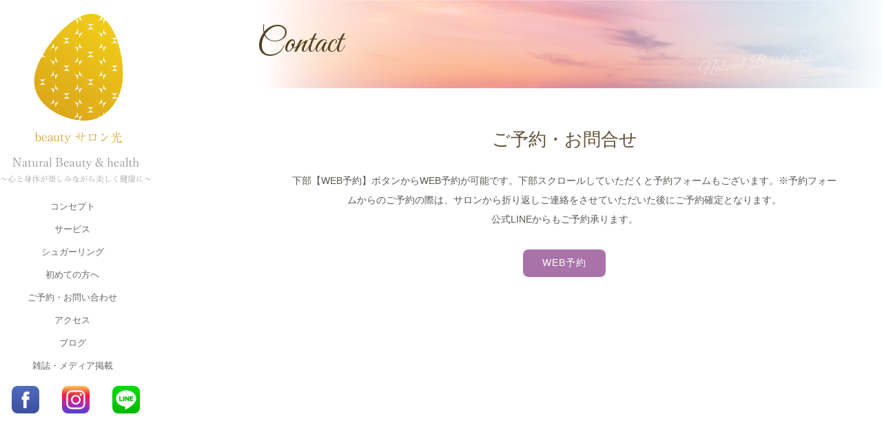

--- FILE ---
content_type: text/html; charset=UTF-8
request_url: https://beautyhikari.com/contact/
body_size: 29679
content:
<!DOCTYPE html>
<!DOCTYPE html>
<html lang="ja">
<head>
<meta charset="UTF-8">
<meta name="viewport" content="width=device-width, initial-scale=1, maximum-scale=1, user-scalable=no" />
<meta name="description" content="神戸三宮にある完全プライベートサロン、完全予約制となります。Natural　Beauty&health ～心と身体が楽しみながら美しく健康に～使用するオイルやスキンケアなどはすべてオーガニック。JANESCE、ATHANOR、Solunaなど。ただオーガニックというだけではなく、品質にこだわり納得のいくものを厳選いたしております。Body Facial コースメニューと様々な角度からあなたを癒します。" />
<!--[if lt IE 9]>
<script src="https://beautyhikari.com/cms_wp/wp-content/themes/cc_v2017/js/html5.js" type="text/javascript"></script>
<link rel='stylesheet'  href='https://beautyhikari.com/cms_wp/wp-content/themes/cc_v2017/css/ie.css' type='text/css' media='all' />
<![endif]-->
<link href="https://fonts.googleapis.com/css?family=Great+Vibes" rel="stylesheet">
<link rel="stylesheet" href="/css/drawerMenu.css">
<link rel="icon" href="/favicon.ico" type="image/vnd.microsoft.icon">
<link rel="shortcut icon" href="/favicon.ico" type="image/vnd.microsoft.icon">
<link rel="apple-touch-icon" sizes="180x180" href="/apple-touch-icon.png">
<script src="https://beautyhikari.com/cms_wp/wp-content/themes/cc_v2017/js/jquery-1.9.1.min.js" type="text/javascript"></script>
<script src="https://beautyhikari.com/cms_wp/wp-content/themes/cc_v2017/js/jquery.easingscroll.js" type="text/javascript"></script>
<script src="https://beautyhikari.com/cms_wp/wp-content/themes/cc_v2017/js/scroll.js" type="text/javascript"></script>

<title>Contact &#8211; beauty サロン 光</title>
<link rel='dns-prefetch' href='//s.w.org' />
		<script type="text/javascript">
			window._wpemojiSettings = {"baseUrl":"https:\/\/s.w.org\/images\/core\/emoji\/2.3\/72x72\/","ext":".png","svgUrl":"https:\/\/s.w.org\/images\/core\/emoji\/2.3\/svg\/","svgExt":".svg","source":{"concatemoji":"https:\/\/beautyhikari.com\/cms_wp\/wp-includes\/js\/wp-emoji-release.min.js?ver=4.8.25"}};
			!function(t,a,e){var r,i,n,o=a.createElement("canvas"),l=o.getContext&&o.getContext("2d");function c(t){var e=a.createElement("script");e.src=t,e.defer=e.type="text/javascript",a.getElementsByTagName("head")[0].appendChild(e)}for(n=Array("flag","emoji4"),e.supports={everything:!0,everythingExceptFlag:!0},i=0;i<n.length;i++)e.supports[n[i]]=function(t){var e,a=String.fromCharCode;if(!l||!l.fillText)return!1;switch(l.clearRect(0,0,o.width,o.height),l.textBaseline="top",l.font="600 32px Arial",t){case"flag":return(l.fillText(a(55356,56826,55356,56819),0,0),e=o.toDataURL(),l.clearRect(0,0,o.width,o.height),l.fillText(a(55356,56826,8203,55356,56819),0,0),e===o.toDataURL())?!1:(l.clearRect(0,0,o.width,o.height),l.fillText(a(55356,57332,56128,56423,56128,56418,56128,56421,56128,56430,56128,56423,56128,56447),0,0),e=o.toDataURL(),l.clearRect(0,0,o.width,o.height),l.fillText(a(55356,57332,8203,56128,56423,8203,56128,56418,8203,56128,56421,8203,56128,56430,8203,56128,56423,8203,56128,56447),0,0),e!==o.toDataURL());case"emoji4":return l.fillText(a(55358,56794,8205,9794,65039),0,0),e=o.toDataURL(),l.clearRect(0,0,o.width,o.height),l.fillText(a(55358,56794,8203,9794,65039),0,0),e!==o.toDataURL()}return!1}(n[i]),e.supports.everything=e.supports.everything&&e.supports[n[i]],"flag"!==n[i]&&(e.supports.everythingExceptFlag=e.supports.everythingExceptFlag&&e.supports[n[i]]);e.supports.everythingExceptFlag=e.supports.everythingExceptFlag&&!e.supports.flag,e.DOMReady=!1,e.readyCallback=function(){e.DOMReady=!0},e.supports.everything||(r=function(){e.readyCallback()},a.addEventListener?(a.addEventListener("DOMContentLoaded",r,!1),t.addEventListener("load",r,!1)):(t.attachEvent("onload",r),a.attachEvent("onreadystatechange",function(){"complete"===a.readyState&&e.readyCallback()})),(r=e.source||{}).concatemoji?c(r.concatemoji):r.wpemoji&&r.twemoji&&(c(r.twemoji),c(r.wpemoji)))}(window,document,window._wpemojiSettings);
		</script>
		<style type="text/css">
img.wp-smiley,
img.emoji {
	display: inline !important;
	border: none !important;
	box-shadow: none !important;
	height: 1em !important;
	width: 1em !important;
	margin: 0 .07em !important;
	vertical-align: -0.1em !important;
	background: none !important;
	padding: 0 !important;
}
</style>
<link rel='stylesheet' id='mw-wp-form-css'  href='https://beautyhikari.com/cms_wp/wp-content/plugins/mw-wp-form/css/style.css?ver=4.8.25' type='text/css' media='all' />
<link rel='stylesheet' id='twentytwelve-style-css'  href='https://beautyhikari.com/cms_wp/wp-content/themes/cc_v2017/style.css?ver=4.8.25' type='text/css' media='all' />
<link rel='stylesheet' id='fancybox-css'  href='https://beautyhikari.com/cms_wp/wp-content/plugins/easy-fancybox/css/jquery.fancybox.min.css?ver=1.3.24' type='text/css' media='screen' />
<script type='text/javascript' src='https://beautyhikari.com/cms_wp/wp-includes/js/jquery/jquery.js?ver=1.12.4'></script>
<script type='text/javascript' src='https://beautyhikari.com/cms_wp/wp-includes/js/jquery/jquery-migrate.min.js?ver=1.4.1'></script>
<link rel='https://api.w.org/' href='https://beautyhikari.com/wp-json/' />
<link rel="EditURI" type="application/rsd+xml" title="RSD" href="https://beautyhikari.com/cms_wp/xmlrpc.php?rsd" />
<link rel="wlwmanifest" type="application/wlwmanifest+xml" href="https://beautyhikari.com/cms_wp/wp-includes/wlwmanifest.xml" /> 
<meta name="generator" content="WordPress 4.8.25" />
<link rel="canonical" href="https://beautyhikari.com/contact/" />
<link rel='shortlink' href='https://beautyhikari.com/?p=33' />
<link rel="alternate" type="application/json+oembed" href="https://beautyhikari.com/wp-json/oembed/1.0/embed?url=https%3A%2F%2Fbeautyhikari.com%2Fcontact%2F" />
<link rel="alternate" type="text/xml+oembed" href="https://beautyhikari.com/wp-json/oembed/1.0/embed?url=https%3A%2F%2Fbeautyhikari.com%2Fcontact%2F&#038;format=xml" />

<script type="text/javascript">
jQuery(function($){
	$('#navToggle').click(function(){//headerに .openNav を付加・削除
		$('header').toggleClass('openNav');
	});
});
</script>
<script type="text/javascript">
jQuery(function($){
    var topBtn = $('#page-top');    
    topBtn.hide();
    //スクロールが100に達したらボタン表示
    $(window).scroll(function () {
        if ($(this).scrollTop() > 100) {
            topBtn.fadeIn();
        } else {
            topBtn.fadeOut();
        }
    });
    //スクロールしてトップ
    topBtn.click(function () {
        $('body,html').animate({
            scrollTop: 0
        }, 500);
        return false;
    });
});
</script>

<!-- Google Analytics tracking -->
<script>
  (function(i,s,o,g,r,a,m){i['GoogleAnalyticsObject']=r;i[r]=i[r]||function(){
  (i[r].q=i[r].q||[]).push(arguments)},i[r].l=1*new Date();a=s.createElement(o),
  m=s.getElementsByTagName(o)[0];a.async=1;a.src=g;m.parentNode.insertBefore(a,m)
  })(window,document,'script','https://www.google-analytics.com/analytics.js','ga');

  ga('create', 'UA-105699137-1', 'auto');
  ga('send', 'pageview');

</script>
<!-- //Google Analytics tracking -->

</head>

<body class="page-template-default page page-id-33" id="others">

  <header>
    <h1><a href="https://beautyhikari.com/"><img src="/images/common/logo_pc.png" alt="beauty サロン 光" class="sp_none"><img src="/images/sp/logo_sp.png" alt="beauty サロン 光" class="pc_none"></a></h1>
    <div class="pc_none reserve_btn"> <a href="https://beautyhikari.com/contact"><img src="/images/sp/sp_btn_contact.png" alt="ご予約・お問合せ"/></a> </div>
    <div id="navToggle">
    	<div> <span></span> <span></span> <span></span> </div>
  	</div><!--#navToggle END-->
    <nav>
    	<ul>
      	<li><a href="https://beautyhikari.com/concept">コンセプト</a></li>
      	<li><a href="https://beautyhikari.com/service">サービス</a></li>
				<li><a href="https://beautyhikari.com/sugaring">シュガーリング</a></li>
      	<li><a href="https://beautyhikari.com/first">初めての方へ</a></li>
      	<li><a href="https://beautyhikari.com/contact">ご予約・お問い合わせ</a></li>
      	<li><a href="https://beautyhikari.com/access">アクセス</a></li>
      	<li><a href="https://beautyhikari.com/article/blog">ブログ</a></li>
      	<li><a href="https://beautyhikari.com/media">雑誌・メディア掲載</a></li>
　　　　 <li><ul class="social-icons">
  　　<li><a href="https://www.facebook.com/beutyhikari"><img src="//beautyhikari.com/cms_wp/wp-content/uploads/2019/07/icon-fb.png"></a></li>
  　　<li><a href="https://www.instagram.com/beauty.hikari/"><img src="//beautyhikari.com/cms_wp/wp-content/uploads/2019/07/icon-insta.png"></a></li>
  　　<li><a href="https://line.me/R/ti/p/%40rfl9050k"><img src="//beautyhikari.com/cms_wp/wp-content/uploads/2019/07/icon-line.png"></a></li>
　　</ul></li>
    	</ul>
  	</nav>
    <ul class="social-icons">
  　　<li><a href="https://www.facebook.com/beutyhikari"><img src="//beautyhikari.com/cms_wp/wp-content/uploads/2019/07/icon-fb.png"></a></li>
  　　<li><a href="https://www.instagram.com/beauty.hikari/"><img src="//beautyhikari.com/cms_wp/wp-content/uploads/2019/07/icon-insta.png"></a></li>
  　　<li><a href="https://line.me/R/ti/p/%40rfl9050k"><img src="//beautyhikari.com/cms_wp/wp-content/uploads/2019/07/icon-line.png"></a></li>
　　</ul>
  </header>
  
  <div id="wrap">


	<div id="titleimage">
		<h2>  Contact</h2>
    </div>

    <br class="clr">

  

  <section id="mainsection">
   
  	<div class="contents cf">


    <div id="main">

			      <div class="chapter">
        <h3>ご予約・お問合せ</h3>
        <p>下部【WEB予約】ボタンからWEB予約が可能です。<br class="sp">下部スクロールしていただくと予約フォームもございます。※予約フォームからのご予約の際は、サロンから折り返しご連絡をさせていただいた後にご予約確定となります。
<br>公式LINEからもご予約承ります。</p>
<!-- Start Square Appointments Embed code -->
<a target="_top" style="
background-color: #a973a9;
border: none;
color: white;
height: 40px;
text-transform: uppercase;
font-family: 'Square Market', sans-serif;
letter-spacing: 1px;
line-height: 38px;
padding: 0 28px;
border-radius: 8px;
font-weight: 500;
font-size: 14px;
cursor: pointer;
display: inline-block;
" href="https://app.squareup.com/appointments/book/dteub6nwmlyl99/KFKEJTMWYCBZN/start" rel="nofollow">WEB予約</a>
<!-- End Square Appointments Embed code -->
        <div class="flow access">
          <div>
　　　　　　 <iframe src="https://www.google.com/maps/embed?pb=!1m18!1m12!1m3!1d205.01953289720475!2d135.19289971541318!3d34.69729647798327!2m3!1f0!2f0!3f0!3m2!1i1024!2i768!4f13.1!3m3!1m2!1s0x60008ef3e05c7421%3A0x1a919d90971b91e!2zYmVhdXR5IOOCteODreODsyDlhYk!5e0!3m2!1sja!2sjp!4v1522989162097" width="100%" height="300" frameborder="0" style="border:0" allowfullscreen></iframe>
					<ul>
						<li>JR三ノ宮駅より徒歩６分</li>
						<li>近隣にコインパーキング有</li>
					</ul>
            <dl class="mar_b30">
              <dt>営業時間</dt>
              <dd>１０：００～２１：００</dd>
              <dt>定休日</dt>
              <dd>不定休</dd>
              <dt>TEL</dt>
              <dd>０７８−３９２−１５０５</dd>
            </dl>
          </div>
        </div>
      </div>
<div id="mw_wp_form_mw-wp-form-214" class="mw_wp_form mw_wp_form_input  ">
					<form method="post" action="" enctype="multipart/form-data"><div id="reserve" class="chapter contact">
<div class="inner">
<h4>ご希望のコースをお選びください</h4>
<h5>Body(ボディー)</h5>
	<span class="mwform-radio-field vertical-item">
		<label >
			<input type="radio" name="コース" value="美姿勢・美脚矯正" />
			<span class="mwform-radio-field-text">美姿勢・美脚矯正</span>
		</label>
	</span>
	<span class="mwform-radio-field vertical-item">
		<label >
			<input type="radio" name="コース" value="オーダーメイド" />
			<span class="mwform-radio-field-text">オーダーメイド</span>
		</label>
	</span>
	<span class="mwform-radio-field vertical-item">
		<label >
			<input type="radio" name="コース" value="痩身キャビプレミアム" />
			<span class="mwform-radio-field-text">痩身キャビプレミアム</span>
		</label>
	</span>
	<span class="mwform-radio-field vertical-item">
		<label >
			<input type="radio" name="コース" value="リンパアロマトリートメント(６０分)" />
			<span class="mwform-radio-field-text">リンパアロマトリートメント(６０分)</span>
		</label>
	</span>
	<span class="mwform-radio-field vertical-item">
		<label >
			<input type="radio" name="コース" value="リンパアロマトリートメント(９０分)" />
			<span class="mwform-radio-field-text">リンパアロマトリートメント(９０分)</span>
		</label>
	</span>
	<span class="mwform-radio-field vertical-item">
		<label >
			<input type="radio" name="コース" value="ヘッド＆ショルダー" />
			<span class="mwform-radio-field-text">ヘッド＆ショルダー</span>
		</label>
	</span>

<input type="hidden" name="__children[コース][]" value="{&quot;\u7f8e\u59ff\u52e2\u30fb\u7f8e\u811a\u77ef\u6b63&quot;:&quot;\u7f8e\u59ff\u52e2\u30fb\u7f8e\u811a\u77ef\u6b63&quot;,&quot;\u30aa\u30fc\u30c0\u30fc\u30e1\u30a4\u30c9&quot;:&quot;\u30aa\u30fc\u30c0\u30fc\u30e1\u30a4\u30c9&quot;,&quot;\u75e9\u8eab\u30ad\u30e3\u30d3\u30d7\u30ec\u30df\u30a2\u30e0&quot;:&quot;\u75e9\u8eab\u30ad\u30e3\u30d3\u30d7\u30ec\u30df\u30a2\u30e0&quot;,&quot;\u30ea\u30f3\u30d1\u30a2\u30ed\u30de\u30c8\u30ea\u30fc\u30c8\u30e1\u30f3\u30c8(\uff16\uff10\u5206)&quot;:&quot;\u30ea\u30f3\u30d1\u30a2\u30ed\u30de\u30c8\u30ea\u30fc\u30c8\u30e1\u30f3\u30c8(\uff16\uff10\u5206)&quot;,&quot;\u30ea\u30f3\u30d1\u30a2\u30ed\u30de\u30c8\u30ea\u30fc\u30c8\u30e1\u30f3\u30c8(\uff19\uff10\u5206)&quot;:&quot;\u30ea\u30f3\u30d1\u30a2\u30ed\u30de\u30c8\u30ea\u30fc\u30c8\u30e1\u30f3\u30c8(\uff19\uff10\u5206)&quot;,&quot;\u30d8\u30c3\u30c9\uff06\u30b7\u30e7\u30eb\u30c0\u30fc&quot;:&quot;\u30d8\u30c3\u30c9\uff06\u30b7\u30e7\u30eb\u30c0\u30fc&quot;}" />

<h5>Facial(フェイシャル)</h5>
	<span class="mwform-radio-field vertical-item">
		<label >
			<input type="radio" name="コース" value="毛穴ケアフェイシャル " />
			<span class="mwform-radio-field-text">毛穴ケアフェイシャル </span>
		</label>
	</span>
	<span class="mwform-radio-field vertical-item">
		<label >
			<input type="radio" name="コース" value="ラジオ波・ハイパーパルスフェイシャル" />
			<span class="mwform-radio-field-text">ラジオ波・ハイパーパルスフェイシャル</span>
		</label>
	</span>

<input type="hidden" name="__children[コース][]" value="{&quot;\u6bdb\u7a74\u30b1\u30a2\u30d5\u30a7\u30a4\u30b7\u30e3\u30eb &quot;:&quot;\u6bdb\u7a74\u30b1\u30a2\u30d5\u30a7\u30a4\u30b7\u30e3\u30eb &quot;,&quot;\u30e9\u30b8\u30aa\u6ce2\u30fb\u30cf\u30a4\u30d1\u30fc\u30d1\u30eb\u30b9\u30d5\u30a7\u30a4\u30b7\u30e3\u30eb&quot;:&quot;\u30e9\u30b8\u30aa\u6ce2\u30fb\u30cf\u30a4\u30d1\u30fc\u30d1\u30eb\u30b9\u30d5\u30a7\u30a4\u30b7\u30e3\u30eb&quot;}" />

<h5>Sugaring(シュガーリング)</h5>
<div class="reserve-sugaring">
	<span class="mwform-checkbox-field horizontal-item">
		<label >
			<input type="checkbox" name="シュガーリング[data][]" value="ワキ" />
			<span class="mwform-checkbox-field-text">ワキ</span>
		</label>
	</span>
	<span class="mwform-checkbox-field horizontal-item">
		<label >
			<input type="checkbox" name="シュガーリング[data][]" value="うなじ" />
			<span class="mwform-checkbox-field-text">うなじ</span>
		</label>
	</span>
	<span class="mwform-checkbox-field horizontal-item">
		<label >
			<input type="checkbox" name="シュガーリング[data][]" value="肩～背中（アンダーバストまで）" />
			<span class="mwform-checkbox-field-text">肩～背中（アンダーバストまで）</span>
		</label>
	</span>
	<span class="mwform-checkbox-field horizontal-item">
		<label >
			<input type="checkbox" name="シュガーリング[data][]" value="背中～腰（アンダーバストから）" />
			<span class="mwform-checkbox-field-text">背中～腰（アンダーバストから）</span>
		</label>
	</span>
	<span class="mwform-checkbox-field horizontal-item">
		<label >
			<input type="checkbox" name="シュガーリング[data][]" value="背中全体" />
			<span class="mwform-checkbox-field-text">背中全体</span>
		</label>
	</span>
	<span class="mwform-checkbox-field horizontal-item">
		<label >
			<input type="checkbox" name="シュガーリング[data][]" value="ヒップ" />
			<span class="mwform-checkbox-field-text">ヒップ</span>
		</label>
	</span>
	<span class="mwform-checkbox-field horizontal-item">
		<label >
			<input type="checkbox" name="シュガーリング[data][]" value="ひざ上" />
			<span class="mwform-checkbox-field-text">ひざ上</span>
		</label>
	</span>
	<span class="mwform-checkbox-field horizontal-item">
		<label >
			<input type="checkbox" name="シュガーリング[data][]" value="ひざ下" />
			<span class="mwform-checkbox-field-text">ひざ下</span>
		</label>
	</span>
	<span class="mwform-checkbox-field horizontal-item">
		<label >
			<input type="checkbox" name="シュガーリング[data][]" value="脚全体" />
			<span class="mwform-checkbox-field-text">脚全体</span>
		</label>
	</span>
	<span class="mwform-checkbox-field horizontal-item">
		<label >
			<input type="checkbox" name="シュガーリング[data][]" value="ひじ上" />
			<span class="mwform-checkbox-field-text">ひじ上</span>
		</label>
	</span>
	<span class="mwform-checkbox-field horizontal-item">
		<label >
			<input type="checkbox" name="シュガーリング[data][]" value="ひじ下" />
			<span class="mwform-checkbox-field-text">ひじ下</span>
		</label>
	</span>
	<span class="mwform-checkbox-field horizontal-item">
		<label >
			<input type="checkbox" name="シュガーリング[data][]" value="腕全体" />
			<span class="mwform-checkbox-field-text">腕全体</span>
		</label>
	</span>
	<span class="mwform-checkbox-field horizontal-item">
		<label >
			<input type="checkbox" name="シュガーリング[data][]" value="フェイス全体" />
			<span class="mwform-checkbox-field-text">フェイス全体</span>
		</label>
	</span>

<input type="hidden" name="シュガーリング[separator]" value="," />

<input type="hidden" name="__children[シュガーリング][]" value="{&quot;\u30ef\u30ad&quot;:&quot;\u30ef\u30ad&quot;,&quot;\u3046\u306a\u3058&quot;:&quot;\u3046\u306a\u3058&quot;,&quot;\u80a9\uff5e\u80cc\u4e2d\uff08\u30a2\u30f3\u30c0\u30fc\u30d0\u30b9\u30c8\u307e\u3067\uff09&quot;:&quot;\u80a9\uff5e\u80cc\u4e2d\uff08\u30a2\u30f3\u30c0\u30fc\u30d0\u30b9\u30c8\u307e\u3067\uff09&quot;,&quot;\u80cc\u4e2d\uff5e\u8170\uff08\u30a2\u30f3\u30c0\u30fc\u30d0\u30b9\u30c8\u304b\u3089\uff09&quot;:&quot;\u80cc\u4e2d\uff5e\u8170\uff08\u30a2\u30f3\u30c0\u30fc\u30d0\u30b9\u30c8\u304b\u3089\uff09&quot;,&quot;\u80cc\u4e2d\u5168\u4f53&quot;:&quot;\u80cc\u4e2d\u5168\u4f53&quot;,&quot;\u30d2\u30c3\u30d7&quot;:&quot;\u30d2\u30c3\u30d7&quot;,&quot;\u3072\u3056\u4e0a&quot;:&quot;\u3072\u3056\u4e0a&quot;,&quot;\u3072\u3056\u4e0b&quot;:&quot;\u3072\u3056\u4e0b&quot;,&quot;\u811a\u5168\u4f53&quot;:&quot;\u811a\u5168\u4f53&quot;,&quot;\u3072\u3058\u4e0a&quot;:&quot;\u3072\u3058\u4e0a&quot;,&quot;\u3072\u3058\u4e0b&quot;:&quot;\u3072\u3058\u4e0b&quot;,&quot;\u8155\u5168\u4f53&quot;:&quot;\u8155\u5168\u4f53&quot;,&quot;\u30d5\u30a7\u30a4\u30b9\u5168\u4f53&quot;:&quot;\u30d5\u30a7\u30a4\u30b9\u5168\u4f53&quot;}" />
</div>
</div>
<div class="inner">
<h4>ご希望の来店日</h4>

<input type="text" name="来店日" size="30" value="" placeholder="クリックしてお選びください"/>
<script type="text/javascript">
jQuery(function($) {
	$("input[name='来店日']").datepicker({
		"yearSuffix":"\u5e74","dateFormat":"yy\u5e74mm\u6708dd\u65e5","dayNames":["\u65e5\u66dc\u65e5","\u6708\u66dc\u65e5","\u706b\u66dc\u65e5","\u6c34\u66dc\u65e5","\u6728\u66dc\u65e5","\u91d1\u66dc\u65e5","\u571f\u66dc\u65e5"],"dayNamesMin":["\u65e5","\u6708","\u706b","\u6c34","\u6728","\u91d1","\u571f"],"dayNamesShort":["\u65e5\u66dc","\u6708\u66dc","\u706b\u66dc","\u6c34\u66dc","\u6728\u66dc","\u91d1\u66dc","\u571f\u66dc"],"monthNames":["1\u6708","2\u6708","3\u6708","4\u6708","5\u6708","6\u6708","7\u6708","8\u6708","9\u6708","10\u6708","11\u6708","12\u6708"],"monthNamesShort":["1\u6708","2\u6708","3\u6708","4\u6708","5\u6708","6\u6708","7\u6708","8\u6708","9\u6708","10\u6708","11\u6708","12\u6708"],"showMonthAfterYear":"true","changeYear":"true","changeMonth":"true"	});
});
</script>


<select name="来店希望時間" >
			<option value="10:00" >
			10:00		</option>
			<option value="11:00" >
			11:00		</option>
			<option value="12:00" >
			12:00		</option>
			<option value="13:00" >
			13:00		</option>
			<option value="14:00" >
			14:00		</option>
			<option value="15:00" >
			15:00		</option>
			<option value="16:00" >
			16:00		</option>
			<option value="17:00" >
			17:00		</option>
			<option value="18:00" >
			18:00		</option>
			<option value="19:00" >
			19:00		</option>
			<option value="20:00" >
			20:00		</option>
	</select>

<input type="hidden" name="__children[来店希望時間][]" value="{&quot;10:00&quot;:&quot;10:00&quot;,&quot;11:00&quot;:&quot;11:00&quot;,&quot;12:00&quot;:&quot;12:00&quot;,&quot;13:00&quot;:&quot;13:00&quot;,&quot;14:00&quot;:&quot;14:00&quot;,&quot;15:00&quot;:&quot;15:00&quot;,&quot;16:00&quot;:&quot;16:00&quot;,&quot;17:00&quot;:&quot;17:00&quot;,&quot;18:00&quot;:&quot;18:00&quot;,&quot;19:00&quot;:&quot;19:00&quot;,&quot;20:00&quot;:&quot;20:00&quot;}" />
来店希望

</div>
<div class="inner">
<h4>お客様のお名前</h4>

<input type="text" name="お名前" class="adjust_sp" size="50" value="" placeholder="フルネームでご記名ください" />


</div>
<div class="inner">
<h4>ご希望の折り返し方法</h4>
<p class="comment">ご希望のご連絡先へ折り返しいたしますので、<span class="red">電話を希望される方は必ずよく確認の上ご入力ください。
<strong>Emailは必須項目となっております。</strong></span></p>

<h5>電話かEmailをお選びください</h5>

<select name="折り返しの連絡方法" >
			<option value="電話連絡を希望" >
			電話連絡を希望		</option>
			<option value="メール連絡を希望" >
			メール連絡を希望		</option>
	</select>

<input type="hidden" name="__children[折り返しの連絡方法][]" value="{&quot;\u96fb\u8a71\u9023\u7d61\u3092\u5e0c\u671b&quot;:&quot;\u96fb\u8a71\u9023\u7d61\u3092\u5e0c\u671b&quot;,&quot;\u30e1\u30fc\u30eb\u9023\u7d61\u3092\u5e0c\u671b&quot;:&quot;\u30e1\u30fc\u30eb\u9023\u7d61\u3092\u5e0c\u671b&quot;}" />

<h5>電話番号（携帯番号も可）</h5>

<span class="mwform-tel-field">
	<input type="text" name="電話番号[data][0]" size="6" maxlength="5" value="" data-conv-half-alphanumeric="true" />
	-	<input type="text" name="電話番号[data][1]" size="5" maxlength="4" value="" data-conv-half-alphanumeric="true" />
	-	<input type="text" name="電話番号[data][2]" size="5" maxlength="4" value="" data-conv-half-alphanumeric="true" />
</span>

<input type="hidden" name="電話番号[separator]" value="-" />

<h5>Emailアドレス</h5>

<input type="email" name="email" class="adjust_sp" size="50" value="" data-conv-half-alphanumeric="true"/>


</div>
<div class="inner">
<h4>その他</h4>
<p class="comment">ご不明点、予約をするにあたって事前にお知らせいただきたいことがあれば下記にご記入ください。</p>

<textarea name="その他" class="adjust_sp" cols="50" rows="5" ></textarea>


</div>
<div class="inner">
<div class="submit">
<input type="submit" name="submitConfirm" value="確認画面へ" />
</div>
</div>
</div><input type="hidden" name="mw-wp-form-form-id" value="214" /><input type="hidden" name="mw_wp_form_token" value="618f7df09090146d3b061ccc31b4b6bed8593de488462c7a4003f2ea48be3944" /></form>
				<!-- end .mw_wp_form --></div>

    </div><!-- main の閉じタグ -->





  </div> <!-- //contents -->
  <p id="page-top"><a href="#wrap">▲<br>TOP</a></p>
  
  <footer>
			<nav>
				<ul>
					<li><a href="https://beautyhikari.com/concept">コンセプト</a></li><li><a href="https://beautyhikari.com/service">サービス</a></li><li><a href="https://beautyhikari.com/sugaring">シュガーリング</a></li><li><a href="https://beautyhikari.com/first">初めての方へ</a></li><li><a href="https://beautyhikari.com/contact">ご予約・お問い合わせ</a></li><li><a href="https://beautyhikari.com/access">アクセス</a></li><li><a href="https://beautyhikari.com/article/blog">ブログ</a></li><li><a href="https://beautyhikari.com/media">雑誌メディア掲載</a></li>
			</nav>
			<div class="salon_data">
				beauty サロン光<br>兵庫県神戸市中央区加納町３丁目４−１１<br class="sp">ラフィーネ北野坂９０３<br><br>
				<div style="margin-bottom:15px">
					<p><span>営業時間</span><span>１０：００～２１：００</span></p>
					<p><span>定休日</span><span>不定休</span></p>
					<p><span>TEL</span><span>０７８−３９２−１５０５</span></p>
				</div>
                <ul class="social-icons">
                  <li><a href="https://www.facebook.com/beutyhikari"><img src="//beautyhikari.com/cms_wp/wp-content/uploads/2019/07/icon-fb.png"></a></li>
                  <li><a href="https://www.instagram.com/beauty.hikari/"><img src="//beautyhikari.com/cms_wp/wp-content/uploads/2019/07/icon-insta.png"></a></li>
                  <li><a href="https://line.me/R/ti/p/%40rfl9050k"><img src="//beautyhikari.com/cms_wp/wp-content/uploads/2019/07/icon-line.png"></a></li>
                </ul>
			</div>
			<small>&copy;Beauty salon hikari. All Rights Reserved.</small>
		</footer> 
   
    </section>
    
</div><!--/#wrap-->

<link rel='stylesheet' id='jquery.ui-css'  href='//ajax.googleapis.com/ajax/libs/jqueryui/1.11.4/themes/smoothness/jquery-ui.min.css?ver=1.11.4' type='text/css' media='all' />
<script type='text/javascript' src='https://beautyhikari.com/cms_wp/wp-content/plugins/mw-wp-form/js/form.js?ver=4.8.25'></script>
<script type='text/javascript' src='https://beautyhikari.com/cms_wp/wp-content/plugins/easy-fancybox/js/jquery.fancybox.min.js?ver=1.3.24'></script>
<script type='text/javascript'>
var fb_timeout, fb_opts={'overlayShow':true,'hideOnOverlayClick':true,'showCloseButton':true,'margin':20,'centerOnScroll':false,'enableEscapeButton':true,'autoScale':true };
if(typeof easy_fancybox_handler==='undefined'){
var easy_fancybox_handler=function(){
jQuery('.nofancybox,a.wp-block-file__button,a.pin-it-button,a[href*="pinterest.com/pin/create"],a[href*="facebook.com/share"],a[href*="twitter.com/share"]').addClass('nolightbox');
/* IMG */
var fb_IMG_select='a[href*=".jpg"]:not(.nolightbox,li.nolightbox>a),area[href*=".jpg"]:not(.nolightbox),a[href*=".jpeg"]:not(.nolightbox,li.nolightbox>a),area[href*=".jpeg"]:not(.nolightbox),a[href*=".png"]:not(.nolightbox,li.nolightbox>a),area[href*=".png"]:not(.nolightbox),a[href*=".webp"]:not(.nolightbox,li.nolightbox>a),area[href*=".webp"]:not(.nolightbox)';
jQuery(fb_IMG_select).addClass('fancybox image');
var fb_IMG_sections=jQuery('.gallery,.wp-block-gallery,.tiled-gallery,.wp-block-jetpack-tiled-gallery');
fb_IMG_sections.each(function(){jQuery(this).find(fb_IMG_select).attr('rel','gallery-'+fb_IMG_sections.index(this));});
jQuery('a.fancybox,area.fancybox,li.fancybox a').each(function(){jQuery(this).fancybox(jQuery.extend({},fb_opts,{'transitionIn':'elastic','easingIn':'easeOutBack','transitionOut':'elastic','easingOut':'easeInBack','opacity':false,'hideOnContentClick':false,'titleShow':true,'titlePosition':'over','titleFromAlt':true,'showNavArrows':true,'enableKeyboardNav':true,'cyclic':false}))});};
jQuery('a.fancybox-close').on('click',function(e){e.preventDefault();jQuery.fancybox.close()});
};
var easy_fancybox_auto=function(){setTimeout(function(){jQuery('#fancybox-auto').trigger('click')},1000);};
jQuery(easy_fancybox_handler);jQuery(document).on('post-load',easy_fancybox_handler);
jQuery(easy_fancybox_auto);
</script>
<script type='text/javascript' src='https://beautyhikari.com/cms_wp/wp-content/plugins/easy-fancybox/js/jquery.easing.min.js?ver=1.4.1'></script>
<script type='text/javascript' src='https://beautyhikari.com/cms_wp/wp-content/plugins/easy-fancybox/js/jquery.mousewheel.min.js?ver=3.1.13'></script>
<script type='text/javascript' src='https://beautyhikari.com/cms_wp/wp-includes/js/wp-embed.min.js?ver=4.8.25'></script>
<script type='text/javascript' src='https://beautyhikari.com/cms_wp/wp-includes/js/jquery/ui/core.min.js?ver=1.11.4'></script>
<script type='text/javascript' src='https://beautyhikari.com/cms_wp/wp-includes/js/jquery/ui/datepicker.min.js?ver=1.11.4'></script>


<script src="https://beautyhikari.com/cms_wp/wp-content/themes/cc_v2017/js/app.js" type="text/javascript"></script>
</body>
</html>


--- FILE ---
content_type: text/css
request_url: https://beautyhikari.com/css/drawerMenu.css
body_size: 2464
content:
@charset "UTF-8";
/*drawerMenu.css */

/* Toggle(Button) */
#navToggle {
	display: none;
	position: absolute;/*to body*/
	right: 10px;
	top: 10px;
	width: 26px;
	height: 26px;
	cursor: pointer;
	background-color: #d59b1b;
	padding: 12px;
	border-radius: 7.75px;
}
@media screen and (max-width: 480px) {
	#navToggle {
		width: 22px;
    height: 22px;
		padding: 6px;
    border-radius: 4px;
	}
}
@media screen and (max-width: 370px) {
	#navToggle {
		width: 14px;
    height: 14px;
	}
}

#navToggle div {
	position: relative
}
#navToggle span {
	display: block;
	position: absolute;/*to div*/
	width: 100%;
	border-bottom: solid 1px #fff;
	-webkit-transition: .35s ease-in-out;
	-moz-transition: .35s ease-in-out;
	transition: .35s ease-in-out
}
#navToggle span:nth-child(1) {
	top: 0
}
#navToggle span:nth-child(2) {
	top: 11px
}
#navToggle span:nth-child(3) {
	top: 22px
}
@media screen and (max-width: 480px) {
	#navToggle span:nth-child(2) {
		top: 10px
	}
	#navToggle span:nth-child(3) {
		top: 20px
	}
}
@media screen and (max-width: 370px) {
	#navToggle span:nth-child(2) {
		top: 7px
	}
	#navToggle span:nth-child(3) {
		top: 14px
	}
}
/*Media-queries_____________________________________*/

@media screen and (max-width: 700px) {
header nav {
	position: absolute;
	right: 0;
	top: -282px; /*通常時はビュー外*/
	background: rgba(213,155,27,0.9);
	width: 50%;
	padding: 0 10px;
	-webkit-transition: .5s ease-in-out;
	-moz-transition: .5s ease-in-out;
	-o-transition: .5s ease-in-out;
	transition: .5s ease-in-out;
	text-align: left
}
header ul {
	margin: 0
}
header ul li {
	display: block;
	margin: 0px;
	border-bottom: solid 1px #fff;
	line-height: 3;
	color: #fff;
}
header ul li a {
	display: block
}
header ul li::after {
	content: ''
}
header ul li:last-child {
	border-bottom: none
}
/* Toggle(Button) */
#navToggle {
	display: block
}
/* Click Toggle(Button) */
.openNav #navToggle span:nth-child(1) {
	top: 10px;
	-webkit-transform: rotate(-45deg);
	-moz-transform: rotate(-45deg);
	transform: rotate(-45deg)
}
.openNav #navToggle span:nth-child(2), .openNav #navToggle span:nth-child(3) {
	top: 10px;
	-webkit-transform: rotate(45deg);
	-moz-transform: rotate(45deg);
	transform: rotate(45deg)
}
/*header menu*/
.openNav nav {
	-moz-transform: translateY(351px);
	-webkit-transform: translateY(351px);
	transform: translateY(351px)
}
}

@media screen and (max-width: 480px) {
	header nav {
    top: -298px; /*通常時はビュー外*/
	}
}

--- FILE ---
content_type: text/css
request_url: https://beautyhikari.com/cms_wp/wp-content/themes/cc_v2017/style.css?ver=4.8.25
body_size: 44889
content:
/*
Theme Name: beauty salon hikari
Author: 
Up Date: 2017 07
Version: 1.00
*/

/*----------------------------------------------------
 resets
---------------------------------------------------- */
html, body, div, span, object, iframe,
h1, h2, h3, h4, h5, h6, p, blockquote, pre,
abbr, address, cite, code,
del, dfn, em, img, ins, kbd, q, samp,
small, strong, sub, sup, var,
b, i,
dl, dt, dd, ol, ul, li,
fieldset, form, label, legend,
table, caption, tbody, tfoot, thead, tr, th, td,
article, aside, canvas, details, figcaption, figure, 
footer, header, hgroup, menu, nav, section, summary,
time, mark, audio, video {
    margin:0;
    padding:0;
    border:0;
    outline:0;
    font-size:100%;
    vertical-align:baseline;
    background:transparent;
	list-style: none;
}
article,aside,details,figcaption,figure,
footer,header,hgroup,menu,nav,section { 
    display:block;
}
blockquote, q {
    quotes:none;
}
blockquote:before, blockquote:after,
q:before, q:after {
    content:'';
    content:none;
}
a {
    margin:0;
    padding:0;
}
/* change colours to suit your needs */
ins {
    background-color:#ff9;
    color:#000;
    text-decoration:none;
}
/* change colours to suit your needs */
mark {
    background-color:#ff9;
    color:#000; 
    font-style:italic;
    font-weight:bold;
}
del {
    text-decoration: line-through;
}
abbr[title], dfn[title] {
    border-bottom:1px dotted;
    cursor:help;
}
table {
    border-collapse:collapse;
    border-spacing:0;
}
/* change border colour to suit your needs */
hr {
    display:block;
    height:1px;
    border:0;   
    border-top:1px solid #cccccc;
    margin:1em 0;
    padding:0;
}
input, select {
    vertical-align:middle;
}

/*base.css */

/*Base setting_____________________________________*/
html {
	font-size: 62.5%;
}
body {
	color: #666;
	font-family:"Yu Gothic Medium", "游ゴシック Medium", YuGothic, "游ゴシック体", "ヒラギノ角ゴ Pro W3", "メイリオ", sans-serif;
	overflow-x: hidden;
}

/* clearfix ------------------------------------ */
.cf:after {
    content:".";
    display:block;
    height:0;
    clear:both;
    visibility:hidden;
    font-size:0;
    line-height:0;
}
.cf {
    display:inline-block;
}
/* \*/
.cf {
    display:block;
}
/* */


/* --------------------------- link --------------------------- */
a {
	color: #666;
	text-decoration: none;
}
a:hover {
	text-decoration: underline;
	transition-duration: 0.5s;
	-moz-transition-duration: 0.5s;
	-webkit-transition-duration: 0.5s;
	-o-transition-duration: 0.5s;
	-ms-transition-duration: 0.5s;
}
a:hover img {
	opacity: 0.7;
	transition-duration: 0.5s;
	-moz-transition-duration: 0.5s;
	-webkit-transition-duration: 0.5s;
	-o-transition-duration: 0.5s;
	-ms-transition-duration: 0.5s;
}
a.textlinkUl {
	text-decoration: underline;
}
a img {
	border:none;
	border:0
}
a:hover img.link { 
  -ms-filter: "progid:DXImageTransform.Microsoft.Alpha(Opacity=60)";
  filter: alpha(opacity=60);
  -moz-opacity: 0.6;
  -khtml-opacity: 0.6;
  opacity: 0.6;
}


/* --------------------------- 画像 --------------------------- */
@media screen and (max-width: 768px){
  img{
    max-width: 100%;
    height: auto;
    width /***/:auto;　
  }
}
.photo-type01 {
  border: 10px solid #FFF;
  box-shadow:2px 2px 5px 3px #b9b9d2;
  -moz-box-shadow:2px 2px 5px 3px #b9b9d2;
  -webkit-box-shadow:2px 2px 5px 3px #b9b9d2;
}


/* --------------------------- 非表示 --------------------------- */
.pc_none {
	display: none;
}
@media screen and (max-width: 700px) {
	.sp_none {
		display: none;
	}
	.pc_none {
		display: block;
	}
}

/* settings 
------------------------------------------------------------------ */
.font_g {
	font-family: 'Great Vibes', cursive;
	font-weight: 100;
}
.font_mincho {
	font-family: "Yu Mincho", YuMincho, HG明朝B, "MS Mincho", serif;
	font-weight: 500;
}
.important {
	font-weight: bold;
}
.mar_r0  {
	margin-right: 0px !important;
}
.mar_b0 {
	margin-bottom: 0px !important;
}
.mar_b5 {
	margin-bottom: 5px !important;
}
.mar_b10 {
	margin-bottom: 10px !important;
}
.mar_b15{
	margin-bottom: 15px !important;
}
.mar_b20{
	margin-bottom: 20px !important;
}
.mar_b25{
	margin-bottom: 25px !important;
}
.mar_b30{
	margin-bottom: 30px !important;
}
.mar_b35{
	margin-bottom: 35px !important;
}
.mar_b40{
	margin-bottom: 40px !important;
}
.mar_b45{
	margin-bottom: 45px !important;
}
.mar_b50{
	margin-bottom: 50px !important;
}
.mar_b55{
	margin-bottom: 55px !important;
}
.mar_b60{
	margin-bottom: 60px !important;
}
.mar_b65{
	margin-bottom: 65px !important;
}
.mar_b70{
	margin-bottom: 70px !important;
}
.mar_b75{
	margin-bottom: 75px !important;
}
.mar_b80{
	margin-bottom: 80px !important;
}
.mar_b85{
	margin-bottom: 85px !important;
}
.mar_b90{
	margin-bottom: 90px !important;
}
.mar_b95{
	margin-bottom: 95px !important;
}
.mar_b100{
	margin-bottom: 100px !important;
}
.mar_b120 {
	margin-bottom: 120px !important;
}
.mar_t15{
	margin-top: 15px !important;
}
.mar_l20 {
	margin-left: 20px !important;
}
.textL {
	text-align: left;
}
.bold {
	font: bold;
}
.red {
	color: #C1272D;
}
.clr {
	clear: both;
}
.height_auto {
	min-height: auto !important;
}
@media print, screen and (min-width: 768px) {
	br.sp { display: none; }
	br.pc { display: inline; }
}
@media screen and (max-width: 767px) {
	br.sp { display: inline; }
	br.pc { display: none; }
}
@media screen and (max-width: 640px) {
	#wrap > br.clr {
		display: none;
	}
}
@media screen and (max-width: 480px) {
	.clear {
	clear: both;
	}
}

/*header footer*/
header {
	z-index: 2;
	position: fixed;
	background: rgba(255,255,255,0.9)
}
footer {
	width: 100%;
	bottom: 0;
	text-align: center;
	padding: 40px 0 35px;
	background: url(/images/common/footer_line.png) no-repeat center bottom / contain ;
	border-top: 1px solid #bbbbbb;
}

/*header menu_____________________________________*/
header {
	font-size: 0;
	line-height: 0;
	max-width: 300px;
	text-align: center;
	padding-top: 20px;
}
nav {
	text-align: center;
	vertical-align: bottom;
}
header h1 a img {
	width: 220px;
	height: auto;
	margin-bottom: 25px;
}
header ul {
	font-size: 13px;
	line-height: 1;
	margin: 0 10px 10px 0
}
header ul li {
	margin-bottom: 20px;
}
header ul li:nth-child(8) {
	margin-bottom: 0px;
}
header ul li:last-child {
	display: none;
}
header ul li a {
	color: inherit
}
@media screen and (max-width: 800px) {
	header {
		width: 200px;
	}
}
@media screen and (max-width: 700px) {
	header {
		margin-top: 0px;
	}
	header h1 a img {
		width: 250px;
		height:auto;
		margin-bottom: 0px;
	}
	header ul li {
		margin-bottom: 0px;
	}
    header ul li a:hover {
		text-decoration: none;
	}
	header ul li:last-child {
	display: block;
  }
}
@media screen and (max-width: 480px) {
	header h1 a img {
		width: 178px;
	}
}
@media screen and (max-width: 400px) {
	header h1 a img {
		width: 150px;
	}
}
@media screen and (max-width: 370px) {
	header h1 a img {
		width: 130px;
	}
}

/*footer_____________________________________*/
footer nav {
	margin-bottom: 40px;
}
footer nav > ul {
	overflow: hidden;
}
footer nav > ul li {
	float: left;
	margin-right: 5%;
}
footer ul li:last-child {
	margin-right: 0px;
}
footer .salon_data {
	clear: left;
	text-align: left;
	line-height: 1.8em;
}
footer .salon_data > div p {
	display: table;
}

footer .salon_data > div p > span {
	display: table-cell;
}
footer .salon_data > div p > span:nth-child(1) {
	width: 60px;
	padding-right: 10px;
}
footer small {
  font-size: 1rem;
  clear: left;
}
footer .social-icons {
  display: none;
}
@media screen and (max-width: 1100px) {
	footer nav > ul li {
		margin-right: 0px;
		width: 160px;
		line-height: 40px;
		text-align: left;
	}
}
@media screen and (max-width: 1099px) {
	footer nav > ul {
		width:320px;
		margin: auto;
	}
	footer nav > ul li {
		text-align: center;
	}
	footer .salon_data {
    text-align: center;
	}
	footer .salon_data > div p {
    display: block;
	}
	footer .salon_data > div p > span {
    display: inline-block;
	}
}
@media screen and (max-width: 700px) {
	footer {
		padding: 0px 0 35px;
		border-top: none;
		background-color: #eae8e4;
	}
	footer nav {
    margin-bottom: 20px;
	}
	footer nav > ul {
		background-color: #eae8e4;
		width: 100%;
	}
	footer nav > ul li {
		margin-right: 0px;
		width: 49.7%;
		background-color: #eae8e4;
		border-bottom: 1px solid #fff;
		line-height: 60px;
		text-align: center;
	}
	footer nav > ul li:nth-child(odd) {
		border-right: 1px solid #fff;
	}
  footer .social-icons {
    display: block;
    margin-bottom: 15px;
  }
  footer .social-icons:after {
    content: "";
    clear: both;
    height: 0;
    display: block;
    visibility: hidden;
  }
}
@media screen and (max-width: 414px) {
	footer nav > ul li {
		line-height: 40px;
	}
}
/*page top_____________________________________*/
#page-top {
  position: fixed;
  bottom: 40px;
  right: 10px;
	font-size: 18px;
	width: 60px;
}
#page-top a {
  background: rgba(81,65,29,0.8);
  text-decoration: none;
  color: #fff;
  text-align: center;
  display: block;
  border-radius: 5px;
	font-size: 1.8rem;
	font-family: "Yu Mincho", YuMincho, HG明朝B, "MS Mincho", serif;
	font-weight: 100;
	line-height: 1.6em;
}
#page-top a:hover {
  text-decoration: none;
  background: #999;
}
@media screen and (max-width: 480px) {
	#page-top {
    bottom: 378px;
		width: 40px;
	}
	#page-top a {
		font-size: 1.4rem;
	}
}
@media screen and (max-width: 480px) {
	#page-top {
    bottom: 30px;
	}
}

/*layout_____________________________________*/
/*wrap*/
#wrap {
	height: 100%;
	width: 100%;
}
#wrap section#mainsection {
  margin: 0 0 0 260px;
	font-size: 1.4rem;
  max-width: 1040px;
}
@media screen and (min-width: 1500px) {
	#wrap {
		max-width: 1300px;
    margin: auto;
	}　　
}
@media screen and (max-width: 1500px) {
	#wrap section#mainsection {
	  position: absolute;
		right: 0;
		width: 100%;
  }　　
}
@media screen and (max-width: 1340px) {
	#wrap section#mainsection {
		background-size: contain;
		width: 72%;
	}
}
@media screen and (max-width: 800px) {
	#wrap section#mainsection {
		margin: 0 0 0 220px;
	}
}
@media screen and (max-width: 700px) {
	#wrap {
		padding-top: 70px;
	}
	#wrap section#mainsection {
		margin: 0px;
		max-width: 100%;
		width: 100%;
	}
}
@media screen and (max-width: 480px) {
	#wrap {
		padding-top: 53px;
	}
}
@media screen and (max-width: 320px) {
	#wrap {
		padding-top: 45px;
	}
}
/*main_visual*/
#mainimage {
  width: 100%;
  margin-bottom: 25px;
  background: url(/images/top/main_visual.png) no-repeat center center;
  padding: 0;
  height: 0;
  /* 表示画像の高さ ÷ 表示画像の幅 × 100 */
  padding-top: 52.1%;
	background-size: contain;
}

@media screen and (max-width: 980px) {
	#mainimage {
		background-size: 1090px;
    padding-top: 71.38%;
    background-position: 0% 10%;
	}
}
@media screen and (max-width: 780px) {	
  #mainimage {
		background-size: 1000px;
    padding-top: 62.38%;
	}
}
@media screen and (max-width: 640px) {
	#mainimage {
		background-size: 730px;
    background-position: right;
    padding-top: 56.38%;
	}
}
@media screen and (max-width: 480px) {
	#mainimage {
    background-size: 600px;
		padding-top: 65.38%;
	}
}
@media screen and (max-width: 414px) {
	#mainimage {
    background-position: 72% 10%;
    padding-top: 76.38%;
	}
}
@media screen and (max-width: 380px) {
	#mainimage {
    
	}
}
@media screen and (max-width: 320px) {
	#mainimage {
   background-position: 60% 10%;
   padding-top: 88.38%;
	}
}

/*title_image*/
#titleimage {
  width: 1040px;
  margin-bottom: 60px;
  background: url(/images/common/page_header_bgvisual.png) no-repeat right bottom;
  padding: 0;
  height: 0;
  padding-top: 10%;
  background-size: 1066px;
  float: right;
	position: relative;
}
#titleimage h2 {
  font-family: 'Great Vibes', cursive;
	font-weight: 100;
	font-size: 5rem;
	position: absolute;
	top: 25%;
	color: #51411d;
	left: 15px;
}
#titleimage h2.pagetitle_jp {
  font-size: 3.2rem;
}
@media screen and (max-width: 1340px) {
	#titleimage {
  	max-width: 72%;
		background-size: contain;
	}
}
@media screen and (max-width: 920px) {
	#titleimage {
  	/*max-width: 62%;*/
    width: 100%;
    background-size: 796px;
    padding-top: 15%;
	}
}
@media screen and (max-width: 800px) {
	#titleimage {
  	/*max-width: 72%;*/
	}
}
@media screen and (max-width: 750px) {
	#titleimage {
  	/*max-width: 70%;*/
	}
}
@media screen and (max-width: 700px) {
	#titleimage {
  	float: none;
    width: 100%;
    background: url(/images/contents/singlepage_header_bgvisual.png) no-repeat left top;
    background-size: 100%;
    padding-top: 33%;
		max-width: 100%;
	}
  #titleimage h2.pagetitle_jp {
    font-size: 1.6rem;
  }
}
@media screen and (max-width: 480px) {
	#titleimage {
    padding-top: 30%;
		margin-bottom: 20px;
	}
}


/*contents*/
section > .contents {
	max-width: 1050px;
	color: #5b5854;
	font-size: 1.4rem;
	margin: auto;
}
.home .contents div.group {

	text-align: center;
	background: url(/images/common/separator_line.png);
	background-position: top center;
	background-repeat: no-repeat;
	padding-top: 145px;
}
.home .contents div.group.blog {
	margin-bottom: 30px;
}
.home .contents div.group.bg_no {
	background-image: none;
	padding-top: 0px;
}
.home .contents div.group p {
	margin: auto;
	line-height: 2em;
}
.home .contents div.group > h2 {
	color: #51411d;
	font-family: 'Great Vibes', cursive;
	font-size: 6.3rem;
	font-weight:100;
	margin-bottom: 20px;
}
.home .contents div.group > h2 > span {
	font-size: 1.4rem;
  display: block;
}
.home .contents div.group > .sub_title {
	color: #51411d;
	font-size: 2.6rem;
	font-family: "Yu Mincho", YuMincho, HG明朝B, "MS Mincho", serif;
	line-height: 1.8em;
	margin-bottom: 20px;
}
@media screen and (max-width: 800px) {
	.home .contents div.group > h2 {
		font-size: 3.6rem;
	}
	.home .contents div.group > h2 > span {
		font-size: 1.2rem;
	}
	.home .contents div.group > .sub_title {
		font-size: 2rem;
		margin-bottom: 25px;
	}
	.home .contents div.group {
		width: 90%;
		margin: auto;
		background-size: contain;
	}
}

@media screen and (max-width: 480px) {
	section > .contents {
		padding-bottom: 60px;
		font-size: 1.2rem;
	}
	.home .contents div.group {
		padding: 100px 0 20px;
	}
	
	
}
/*top_menulist*/
.top_menulist {
	overflow: hidden
}
.top_menulist li {
	float: left;
	width: 236px;
	text-align: center;
}
.top_menulist li span {
	display: block;
}
.top_menulist li span.bg_pink {
	background-color: #fcf1ee;
	padding: 10px 0;
}
.top_menulist li:not(:last-child) {
    margin-right: 32px;
}
.top_menulist li span h3 {
	color: #ae274e;
	font-size: 36px;
	font-weight:100;
	font-family: 'Great Vibes', cursive;
}
.top_menulist li span h3 > span {
	margin-top: 20px;
	color: #5b5854;
	font-size: 1.4rem;
	display: block;
	height: 60px;
}
.top_menulist li img.cover {
	width: 100%;
	vertical-align: bottom;
}
.top_menulist li img.more_btn {
	width: 200px;
	bottom: 0px;
}
@media screen and (max-width: 1300px) {
	.top_menulist {
		width: 700px;
		margin: auto;
	}
	.top_menulist li:not(:last-child) {
    margin-right: 0px;
  }
	.top_menulist li {
		width: 48%;
	}
	.top_menulist li:nth-child(1),
	.top_menulist li:nth-child(2) {
		margin-bottom: 20px;
	}
	.top_menulist li:nth-child(1),
	.top_menulist li:nth-child(3) {
		margin-right: 4%;
	}
}
@media screen and (max-width: 1000px) {
	.top_menulist {
		width: 640px;
	}
	/*.top_menulist li {
		width: 200px;
	}*/
	.top_menulist li img.more_btn {
		width: 120px;
	}
}
@media screen and (max-width: 940px) {
	.top_menulist {
		width: 580px;
	}
	/*.top_menulist li {
		width: 180px;
	}*/
}
@media screen and (max-width: 880px) {
	.top_menulist {
		width: 460px;
	}
	/*.top_menulist li {
		width: 140px;
	}

	.top_menulist li img.more_btn {
		width: 120px;
	}
	.top_menulist li span h3 > span {
		font-size: 1.2rem;
	}*/
}
@media screen and (max-width: 780px) {
	.top_menulist {
		width: 320px;
	}
	.top_menulist li {
		width: 100%;
		float: none;
		margin-bottom: 20px;
	}
	.top_menulist li:nth-child(2) {
		margin: 0 0px 20px;
	}
	.top_menulist li span h3 > span {
    margin: 10px 0;
		height: auto;
	}
	.top_menulist li span h3 > span {
		font-size: 1.4rem;
	}
	.top_menulist li img.more_btn {
		width: 220px;
	}
}
@media screen and (max-width: 480px) {
	.top_menulist {
		width: 300px;
	}
	.top_menulist li span h3 > span {
		font-size: 1.2rem;
	}
}

/*organic beauty*/
.group.organic img {
	width: 230px;
}
/*Blog*/
.group.blog ul {
	overflow: hidden;
	margin-bottom: 70px;
}
.group.blog li {
	width: 25%;
	float: left;
}
.group.blog li > span {
	display: block;
	margin-bottom: 6px;
}
.group.blog li > span.image {
	width: 180px;
	height: 180px;
	margin: 0 auto 20px;
}
.group.blog li > span.image img {
	width: 100%;
	height: 100%;
	border-radius: 100%;
	object-fit: cover;
}
.group.blog li > span.date {
	color: #2475d7;
}
.group.blog li > span.title {
	width: 200px;
	margin: auto;
}
.blog_link {
	overflow: hidden;
	max-width: 690px;
	margin: auto;
}
.blog_link a img {
	float: left;
	max-width: 320px;
}
.blog_link a:nth-child(1) img {
	margin-right: 50px;
}
.news_single_date P {
	font-size: 1.4rem
}
@media screen and (max-width: 1200px) {
	.group.blog li > span.image {
		width: 100px;
		height: 100px;
		margin: 0 auto 10px;
	}
}
@media screen and (max-width: 1040px) {
	.blog_link {
		width: 370px;
	}
	.blog_link img {
		max-width: 160px;
		margin: auto;
	}
	.group.blog li > span.image {
		width: 120px;
		height: 120px;
	}
}
@media screen and (max-width: 900px) {
	.group.blog li {
		float: left;
        margin: 0 5px 30px;
        width: calc(50% - 10px);
	}
}
@media screen and (max-width: 480px) {
	.blog_link {
		width: 100%;
	}
	.blog_link a:nth-child(1) img {
		margin-right: 0px;
		margin-bottom: 20px;
	}
	.blog_link a img {
		float: none;
		max-width: 280px;
	}
	.group.blog li > span.title {
		width: 100%;
	}
}

/*Media-queries_____________________________________*/
@media screen and (max-width: 1000px) {
	html {
		-webkit-text-size-adjust: 100%
	}/*disable webkit text size adjust (for iPhone)*/
	a img:hover {
		opacity: 1
	}
	/*header h1 a img {
		height: 30px
	}
	header h1 a img {
		height: 30px
	}*/
}

@media screen and (max-height: 700px) {
	html {
		-webkit-text-size-adjust: 100%
	}/*disable webkit text size adjust (for iPhone)*/
	a img:hover {
		opacity: 1
	}
	header h1 a img {
		/*height: 30px*/
	}
}

/*smaller than 700-----------------------------*/
	@media screen and (max-width: 700px) {
	html {
		-webkit-text-size-adjust: 100%
	}/*disable webkit text size adjust (for iPhone)*/
	a img:hover {
	opacity: 1
	}
	header {
		max-width: 100%;
		width: 97%;
		padding: 10px !important;
	}
	header h1, header .reserve_btn {
		display: inline-block;
	}
	header h1 {
		float: left;
	}
	header .reserve_btn {
		float: right;
		margin-right: 60px;
	}
	/*header h1 a img {
		height: 30px;
		width: 50px;
	}*/
	header .reserve_btn a img {
		width: 240px;
	}
}
@media screen and (max-width: 639px) {
	header .reserve_btn a img {
		width: 160px;
	}
}
/*smaller than 480-----------------------------*/
@media screen and (max-width: 480px) {
	header {
		width: 96%;
	}
	header .reserve_btn a img {
		width: 160px;
	}
	header .reserve_btn {
		margin-right: 45px;
	}
}
/*smaller than 378-----------------------------*/
@media screen and (max-width: 378px) {
	header {
		width: 95%;
	}
}
/*smaller than 360-----------------------------*/
@media screen and (max-width: 370px) {
	header .reserve_btn a img {
		width: 120px;
	}
	header .reserve_btn {
		margin-right: 35px;
	}
}

/*----------------------------------------------------
 下層レイアウト
---------------------------------------------------- */

/*common------------------------------*/
.chapter {
	max-width: 800px;
	width: 90%;
	height: auto;
	text-align: center;
	margin: 0 auto 120px;
	line-height: 2.2em;
}
.chapter > h3,
.chapter.service_intro .inner h3 {
	color: #614e36;
	font-size: 2.6rem;
	font-family: "Yu Mincho", YuMincho, HG明朝B, "MS Mincho", serif;
	font-weight: 400;
	margin-bottom: 30px;
}
.chapter p,
.chapter.service_intro .inner p {
	margin: 0 auto 30px;
	line-height: 2em;
}
.chapter > span {
	display: block;
}
.chapter > .image_300 {
	width: 300px;
	display: block;
	margin: auto;
}
.chapter .list h4 {
	line-height: 30px;
	border-radius: 5px;
	margin-bottom: 35px;
	color: #fff;
	font-weight: 100;
}
.chapter .list h4.media {
  line-height: 1.8em;
  border-radius: 5px;
  margin-bottom: 35px;
  color: #fff;
  font-weight: 100;
	background-color: #e3b41a;
	padding: 10px 0;
}

.chapter .list h4.course {
	background-color: #ae274e;
}
.chapter .list h4.cosme {
	background-color: #7cace7;
}
.chapter .list h4.menu {
	background-color: #51411d;
}

.chapter .photo_2col,
.chapter .blog_link {
	overflow: hidden;
	max-width: 570px;
	margin: auto;
}
.chapter .photo_2col {
	margin: 30px auto;
}
.chapter .photo_2col img {
	border-radius: 10px;
}
.chapter .photo_2col img,
.chapter .blog_link a img {
	float: left;
	max-width: 270px;
}
.chapter .photo_2col img:nth-child(1),
.chapter .blog_link a:nth-child(1) img {
	margin-right: 15px;
}
@media screen and (max-width: 700px) {
	.chapter {
		margin: 0 auto 30px;
		font-size: 1.4rem;
		line-height: 1.8em;
	}
	.chapter > h3,
	.chapter.service_intro .inner h3 {
		line-height: 1.8em;
	}
}
@media screen and (max-width: 480px) {
	.chapter .photo_2col,
	.chapter .blog_link {
		width: 100%;
	}
	.chapter .photo_2col img:nth-child(1),
	.chapter .blog_link a:nth-child(1) img {
		margin-right: 0px;
		margin-bottom: 20px;
	}
	.chapter .photo_2col img,
	.chapter .blog_link a img {
		float: none;
		max-width: 280px;
	}
}

/*service-----------------------------*/
.chapter.service_intro {
	/* Permalink - use to edit and share this gradient: http://colorzilla.com/gradient-editor/#fdeeec+0,fdeeec+51,fdeeec+100&0+0,0.34+20,0.51+51,0.35+85,0+100 */
background: url(/images/contents/service_bg.png) no-repeat, -moz-linear-gradient(top,  rgba(253,238,236,0) 0%, rgba(253,238,236,0.34) 20%, rgba(253,238,236,0.51) 51%, rgba(253,238,236,0.35) 85%, rgba(253,238,236,0) 100%); /* FF3.6-15 */
background: url(/images/contents/service_bg.png) no-repeat, -webkit-linear-gradient(top,  rgba(253,238,236,0) 0%,rgba(253,238,236,0.34) 20%,rgba(253,238,236,0.51) 51%,rgba(253,238,236,0.35) 85%,rgba(253,238,236,0) 100%); /* Chrome10-25,Safari5.1-6 */
background: url(/images/contents/service_bg.png) no-repeat, linear-gradient(to bottom,  rgba(253,238,236,0) 0%,rgba(253,238,236,0.34) 20%,rgba(253,238,236,0.51) 51%,rgba(253,238,236,0.35) 85%,rgba(253,238,236,0) 100%); /* W3C, IE10+, FF16+, Chrome26+, Opera12+, Safari7+ */
filter: progid:DXImageTransform.Microsoft.gradient( startColorstr='#00fdeeec', endColorstr='#00fdeeec',GradientType=0 ); /* IE6-9 */


	background-position: top 10px;
	background-size: contain;
	padding: 100px 0;
	width: 100%;
}
.chapter.service_intro .inner {
	max-width: 800px;
  width: 90%;
	margin: auto;
}
.chapter .list ul.course {
	overflow: hidden;
	width: 100%;
	margin: 0 auto 120px;
}
.chapter .list ul.course li {
	width: 250px;
	float: left;
	text-align: left;
	margin-right: 25px;
}
.chapter .list ul.course li:last-child {
	margin-right: 0px;
}
.chapter .list ul.course li > a span {
	display: block;
}
.chapter .list ul.course li > a span.menu-title {
	background-color: #f0e7dc;
	font-size: 1.6rem;
	padding: 5px 0 5px 10px;
}
.chapter .list ul.course li > a span.menu-title > span {
	font-family: "Yu Mincho", YuMincho, HG明朝B, "MS Mincho", serif;
	font-size: 2rem;
}
.chapter .list ul.course li > a span.more {
	background-color: #eae7e4;
	background-image: url(/images/contents/icon_more.png);
	background-repeat: no-repeat;
	background-position:96% 45% ;
	background-size: 8px;
	padding: 5px 0 5px 10px;
}
.chapter .list ul.list_3col {
	overflow: hidden;
	margin-bottom: 120px;
}
.chapter .list ul.list_3col li {
	max-width: 250px;
	min-height: 280px;
	float: left;
}
.chapter .list ul.list_3col li .name {
	font-weight: bold;
}
.chapter .list ul.list_3col li .name > span {
	line-height: 1.6em;
	display: inline-block;
	font-weight: normal;
}
.chapter .list ul.list_3col li:nth-child(2),
.chapter .list ul.list_3col li:nth-child(5) {
	margin: 0 25px;
}
.chapter .list ul.list_3col li img {
	width: 100%;
	border-radius: 10px;
}
.chapter .list ul.menu {
	max-width: 360px;
	margin: auto;
}
.chapter .list ul.menu li {
	margin-bottom: 30px;
	line-height: 0;
}
.chapter .list ul.menu li:last-child {
	margin-bottom: 0px;
}
.chapter .list ul.menu li img {
	width: 100%;
}
.chapter .list ul.menu li a {
	display: block;
}
.chapter.order table {
  border-collapse: collapse;
  width: 100%;
}
.chapter.order table th,
.chapter.order table td {
  padding: 10px;
  border: 1px solid #d0d0d0;
	text-align: left;
}
.chapter.order table th {
  background-color: #ffecec;
  text-align: center;
  width: 30%;
  color: #888888;
  vertical-align: middle;
	font-weight: 100;
}
@media screen and (max-width: 1090px) {
  .chapter .list ul.list_3col li {
		max-width: 30%;
	}
	.chapter .list ul.list_3col li:nth-child(2),
	.chapter .list ul.list_3col li:nth-child(5) {
		margin: 0 5%;
	}
}
@media screen and (max-width: 900px) {
  .chapter .list ul.course {
		width: 320px;
	}
	.chapter .list ul.course li {
		float: none;
		width: 100%;
		margin-bottom: 30px;
	}
	.chapter .list ul.course li:last-child {
		margin-bottom: 0px;
	}
}
@media screen and (max-width: 640px) {
	.chapter.service_intro {
		padding: 60px 0;
	}
}
@media screen and (max-width: 480px) {
	.chapter.service_intro {
		padding: 40px 0;
	}
	.chapter.order table.mar_b120 {
  	margin-bottom: 30px !important;
	}
	.chapter > p.mar_b80 {
		margin-bottom: 30px !important;
	}
}
@media screen and (max-width: 400px) {
	.chapter .list ul.list_3col {
		width: 250px;
		margin: auto;
	}
	.chapter .list ul.list_3col li {
		max-width: 250px;
		float: none;
		margin-bottom: 20px;
		min-height: 100%;
		height: auto;
	}
	.chapter .list ul.list_3col li:nth-child(2),
	.chapter .list ul.list_3col li:nth-child(5) {
		margin: 0 0px 20px;
	}
}
@media screen and (max-width: 380px) {
  .chapter.order table {
    border-top: 1px solid #999;
  }
  .chapter.order table td {
    display: block;
  }
  .chapter.order table th {
    display: block;
    border-top: none;
    border-bottom: none;
    width: 93.5%;
  }
}
@media screen and (max-width: 320px) {
	.chapter .list ul.course {
		width: 270px;
	}
}
/*first-------------------------------*/
.flow > div h4 {
	font-family: "Yu Mincho", YuMincho, HG明朝B, "MS Mincho", serif;
	font-size: 2.6rem;
	color: #614e36;
	font-weight: 100;
	margin-bottom: 20px;
}
.flow > div p {
	font-size: 1.6rem;
}
.flow > div dl {
	overflow: hidden;
}
.flow > div dl {
	overflow: hidden;
	text-align: left;
	width: 320px;
	margin: auto;
}
.flow > div dl dt,
.flow > div dl dd {
	float: left;
}
.flow > div dl dt {
	width: 30%
}
.flow > div dl dd {
	width: 70%
}
.flow > div ul {
	width: 320px;
	margin: auto;
}
.flow > div ul li img {
	width: 100%;
}
.flow > div span {
	width: 50px;
	display: inline-block;
}.flow > div span img {
	width: 100%;
}
@media screen and (max-width: 700px) {
  .flow > div h4 {
		font-size: 2rem;
	}
	.flow > div ul li:first-child {
		margin-bottom: 20px;
	}
}
@media screen and (max-width: 320px) {
  .flow > div h4 {
		font-size: 2rem;
	}
	.flow > div ul li:first-child {
		margin-bottom: 20px;
	}
	.flow > div ul,
	.flow > div dl {
		width: 270px;
	}
}
/*service-----------------------------*/

/*menu--------------------------------*/
.page-id-39 #titleimage,
.page-id-1962 #titleimage{
    margin-bottom: 0px;
}
.page-id-39 .contents,
.page-id-1962 .contents {
	background-color: #f0e7dc;
	padding: 60px 0;
}
.page-id-39 .contents .chapter,
.page-id-1962 .contents .chapter{
	margin-bottom: 60px;
}
.page-id-39 .contents .chapter h3,
.page-id-1962 .contents .chapter h3 {
	background: url(/images/contents/menu_title_bg.png);
	background-repeat: no-repeat;
	background-position: top center;
	background-size: 300px;
	padding-top: 50px;
	color: #51411d;
	font-family: 'Great Vibes', cursive;
	font-size: 4rem;
	font-weight:100;
	margin-bottom: 60px;
}
.page-id-39 .contents .chapter h3 > span,
.page-id-1962 .contents .chapter h3 > span {
	font-size: 1.6rem;
	line-height: 1.4em;
	display: block;
	margin-top: 20px;
}
.page-id-39 .contents .set_menu,
.page-id-1962 .contents .set_menu {
	color: #fff;
	font-family: "Yu Mincho", YuMincho, HG明朝B, "MS Mincho", serif;
	font-weight: 100;
	background-color: rgba(193, 155, 108, 0.84);
	text-align: left;
	margin-bottom: 60px;
	border-radius: 10px;
}
.page-id-39 .contents .set_menu {
	padding: 20px;
}
.page-id-1962 .contents .set_menu {
	padding: 40px 20px 20px 20px;
}
.page-id-39 .contents .set_menu h4,
.page-id-1962 .contents .set_menu h4 {
	font-size: 2rem;
	font-weight: 100;
	border-bottom: 2px solid #fff;
	margin-bottom: 10px;
	letter-spacing: -2px;
	text-align: center;
	padding-bottom: 10px;
}
.page-id-39 .contents .set_menu p,
.page-id-1962 .contents .set_menu p {
	line-height: 1.6em;
	margin-bottom: 20px;
}
.page-id-39 .contents .set_menu ul.price li,
.page-id-1962 .contents .set_menu ul.price li {
	font-size: 1.6rem;
}
.page-id-39 .contents .set_menu ul.recommend,
.page-id-1962 .contents .set_menu ul.recommend {
	margin-bottom: 10px;
	overflow: hidden;
}
.page-id-39 .contents .set_menu ul.recommend,
.page-id-1962 .contents .set_menu ul.recommend {
	overflow: hidden;
}
.page-id-39 .contents .set_menu ul.recommend li,
.page-id-19629 .contents .set_menu ul.recommend li {
	width: 87px;
	float: left;
	margin-right: 8px;
	margin-bottom: 10px;
}
.page-id-39 .contents .set_menu ul.recommend li:last-child,
.page-id-1962 .contents .set_menu ul.recommend li:last-child {
	margin-right: 0px;
}
.page-id-39 .contents .set_menu ul.recommend li img,
.page-id-1962 .contents .set_menu ul.recommend li img {
	width: 100%;
	vertical-align: bottom;
  border-radius: 5px;
}
.page-id-39 .contents .set_menu .flow,
.page-id-1962 .contents .set_menu .flow {
	margin-top: 20px;
}
.page-id-39 .contents .set_menu .flow h5,
.page-id-1962 .contents .set_menu .flow h5 {
	background-color: #51411d;
	font-family:"Yu Gothic Medium", "游ゴシック Medium", YuGothic, "游ゴシック体", "ヒラギノ角ゴ Pro W3", "メイリオ", sans-serif;
	font-weight: 100;
	text-align: center;
	margin-bottom: 20px;
}
.page-id-39 .contents .set_menu ul.price,
.page-id-39 .contents .set_menu dl,
.page-id-1962.contents .set_menu ul.price,
.page-id-1962 .contents .set_menu dl {
	margin-bottom: 20px;
}
.page-id-39 .contents .set_menu .flow dl dt {
	font-size: 1.6rem;
	margin-bottom: 10px;
}
.page-id-1962 .contents .set_menu .flow dl dt {
	font-size: 1.6rem;
}
.page-id-39 .contents .set_menu .flow dl dt:before,
.page-id-1962 .contents .set_menu .flow dl dt:before {
	content: '○';
	padding-right: 5px;
}
.page-id-39 .contents .set_menu .flow dl dd,
.page-id-1962 .contents .set_menu .flow dl dd {
	padding-bottom: 10px;
	border-bottom: 1px dotted #fff;
	margin-bottom: 10px;
}
.page-id-39 .contents .set_menu .flow dl dd:last-child,
.page-id-1962 .contents .set_menu .flow dl dd:last-child {
	border-bottom: none;
	margin-bottom: 0px;
}
.page-id-39 .contents .set_menu .reserve_btn,
.page-id-1962 .contents .set_menu .reserve_btn {
	width: 270px;
	margin: auto;
}
.page-id-39 .contents .set_menu .reserve_btn img,
.page-id-1962 .contents .set_menu .reserve_btn img {
	width: 100%;
}
.page-id-39 .contents .set_menu .list,
.page-id-1962 .contents .set_menu .list {
	border-bottom: 2px solid #fff;
  margin-bottom: 20px;
	padding-bottom: 20px;
}
.page-id-39 .contents .set_menu .list h4,
.page-id-1962 .contents .set_menu .list h4 {
  line-height: 24px;
  border-radius: 5px;
  margin-bottom: 10px;
	margin-top: 20px;
  color: #fff;
  font-weight: 100;
	padding-bottom: 0px;
	border-bottom: none;
	font-size: 1.4rem;
	border-radius: 0px;
	letter-spacing: 1px; /* FF3.6-15 */
	/* Permalink - use to edit and share this gradient: http://colorzilla.com/gradient-editor/#51411d+50,51411d+50&0+1,0.36+20,1+50,0.36+83,0+100 */
background: -moz-linear-gradient(left,  rgba(81,65,29,0) 1%, rgba(81,65,29,0.36) 20%, rgba(81,65,29,1) 50%, rgba(81,65,29,0.36) 83%, rgba(81,65,29,0) 100%); /* FF3.6-15 */
background: -webkit-linear-gradient(left,  rgba(81,65,29,0) 1%,rgba(81,65,29,0.36) 20%,rgba(81,65,29,1) 50%,rgba(81,65,29,0.36) 83%,rgba(81,65,29,0) 100%); /* Chrome10-25,Safari5.1-6 */
background: linear-gradient(to right,  rgba(81,65,29,0) 1%,rgba(81,65,29,0.36) 20%,rgba(81,65,29,1) 50%,rgba(81,65,29,0.36) 83%,rgba(81,65,29,0) 100%); /* W3C, IE10+, FF16+, Chrome26+, Opera12+, Safari7+ */
filter: progid:DXImageTransform.Microsoft.gradient( startColorstr='#0051411d', endColorstr='#0051411d',GradientType=1 ); /* IE6-9 */



}
.page-id-39 .contents .set_menu .list ul.list_3col,
.page-id-1962 .contents .set_menu .list ul.list_3col {
  margin-bottom: 0px;
	margin-top: 20px;
}
.page-id-39 .contents .set_menu .list ul.list_3col li,
.page-id-1962 .contents .set_menu .list ul.list_3col li {
	max-width: 236px;
	text-align: center;
	min-height: auto;
}
@media screen and (max-width: 800px) {
  .page-id-39 .contents .set_menu ul.recommend li,
	.page-id-1962 .contents .set_menu ul.recommend li {
		width: 80px;
	}
	.page-id-39 .contents .set_menu .list ul.list_3col li,
	.page-id-1962 .contents .set_menu .list ul.list_3col li {
	  float: none;
    margin: auto; 
  }
}
@media screen and (max-width: 700px) {
  .page-id-39 .contents .chapter h3,
	.page-id-1962 .contents .chapter h3 {
		margin-bottom: 90px;
	}
	.page-id-39 .contents .set_menu ul.recommend li,
	.page-id-1962 .contents .set_menu ul.recommend li {
		width: 75px;
	}
	.page-id-39 .contents .set_menu,
	.page-id-1962 .contents .set_menu {
		padding-top: 60px !important; 
		margin-top: -60px !important;
		margin-bottom: 90px;
		background-image: url(/images/contents/menu_section_title_bg.png);
    background-repeat: no-repeat;
    background-position: 50% 15px;
    background-size: 180px;
	}
	.page-id-39 .contents .chapter h3 > span,
	.page-id-1962 .contents .chapter h3 > span {
		margin-top: 0px;
		margin-bottom: 20px;
	}
	
}
@media screen and (max-width: 480px) {
  .page-id-39 .contents,
	.page-id-1962 .contents {
		padding-bottom: 0px;
	}
	.page-id-39 .contents .set_menu ul.recommend li,
	.page-id-1962 .contents .set_menu ul.recommend li {
		width: 70px;
	}	
}
@media screen and (max-width: 400px) {
  .page-id-39 .contents .set_menu ul.recommend li,
	.page-id-1962 .contents .set_menu ul.recommend li {
		width: 50px;
	}	
}
@media screen and (max-width: 320px) {
  .page-id-39 .contents .set_menu .reserve_btn,
	.page-id-1962 .contents .set_menu .reserve_btn {
		width: 250px;
	}
}

/*access------------------------------*/
.access > div dl,
.access > div ul {
	margin: 0;
}
.access > div ul {
	text-align: left;
	margin-bottom: 10px;
}
/*contact-----------------------------*/
.contact .inner {
	text-align: left;
    margin-bottom: 40px;
}
.contact .inner h4 {
	background-color: #5b5854;
	color: #fff;
	font-weight: 100;
	font-size: 1.7rem;
	margin-bottom: 20px;
	line-height: 3rem;
	padding: 2px 10px;
}
.contact .inner h5 {
  position: relative;
  padding: 1em 0;
	color: #5b5854;
	font-weight: 100;
	font-size: 1.8rem;
	margin: 30px 0 20px;
}
.contact .inner h5::before,
.contact .inner h5::after {
  position: absolute;
  left: 0;
  content: '';
  width: 100%;
  height: 6px;
  box-sizing: border-box;
}
.contact .inner h5::before {
  top: 0;
  border-top: 2px solid #ccc;
  border-bottom: 1px solid #ccc;
}
.contact .inner h5::after {
  bottom: 0;
  border-top: 1px solid #ccc;
  border-bottom: 2px solid #ccc;
}
.contact .inner p.comment {
	margin-bottom: 20px;
}

.contact .inner input {
	height: 30px;
}
.contact .inner > select {
	height: 36px;
}
.contact .inner .submit {
	width: 260px;
	margin: auto;
}
.contact .inner .submit > input {
	margin-bottom: 20px;
}
.contact .inner .submit > input,
.contact .inner .submit > button {
	width: 100%;
	height: 40px;
  border-radius: 0px;
}
.mw_wp_form_confirm .contact .inner h5 {
	background-color: #9f9dbf;
  color: #fff;
  line-height: 30px;
  padding-left: 10px;
}
.mw_wp_form_confirm .contact .inner h5::before,
.mw_wp_form_confirm .contact .inner h5::after {
	border-color: #fff;
}
@media screen and (max-width: 700px) {
  .contact .inner .adjust_sp {
		width: 96%;
	}
}

/*----------------------------------------------------
 更新コンテンツ
---------------------------------------------------- */

/* 基本レイアウト */
.contents #blogmain {
  width: 68%;
  max-width: 670px;
  float: left;
  margin: 0;
  padding-bottom: 40px;
}
.contents #sidemenu {
  width: 30%;
  max-width: 260px;
  float: right;
  margin: 20px 0 0;
}

.contents #blogmain h2,
.contents #blogmain h3 {
  border-bottom: 1px solid #CCC;
  margin: 0 0 20px;
	line-height: 30px;
	font-size: 1.6rem;
}
.contents #sidemenu h2 {
  border-bottom: 1px solid #CCC;
  margin: 0px 0 10px;
	line-height: 30px;
}
.contents #sidemenu .postlist {
  margin-bottom: 40px;
}
.contents #sidemenu .postlist li {
  line-height: 1.4;
  margin-bottom: 10px;
}
.contents #sidemenu .postlist li a {
  font-weight: bold;
}
.contents #sidemenu .postlist .date {
  font-size: 1.2rem;
}
.contents #sidemenu .link_more {
  background: url(./images/common/bgLi.jpg) no-repeat left center;
  padding: 3px 0 3px 20px;
  margin: 10px 0 10px;
  line-height: 1;
}
.contents #blogmain #topicPath {
  display: none;
}
.contents #blogmain .news_single_date {
  font-size: 1.2rem;
}
.linkBackArrow {
  margin-top: 30px;
  clear: left;
}
.linkBackArrow a {
  text-align: center;
  display: block;
}
@media screen and (max-width: 1260px) {
  .contents #blogmain,
  .contents #sidemenu {
    max-width: 700px;
    float: none;
    margin: 0 auto 30px;
    width: 78%;
  }
}
@media screen and (max-width: 640px) {
	.contents #blogmain,
  .contents #sidemenu {
		width: 90%;
		margin: auto;
	}
  
}


/* ページネーション-----------------------------*/
/* アーカイブページネーション */
.pagenation {
    margin: 1em 0;
}
.pagenation:after, .pagenation ul:after {
    clear: both;
    content: ".";
    display: block;
    height: 0;
    visibility: hidden;
}
.pagenation ul {
    margin: 0;
}
.pagenation li {
    float: left;
    list-style: none outside none;
    margin-left: 3px;
}
.pagenation li:first-child {
    margin-left: 0;
}
.pagenation li.active {
    background-color: #999999;
    border-radius: 3px;
    color: #FFFFFF;
    cursor: not-allowed;
    padding: 10px 20px;
}
.pagenation li a {
    background: none repeat scroll 0 0 #CCCCCC;
    border-radius: 3px;
    color: #FFFFFF;
    display: block;
    padding: 10px 20px;
    text-decoration: none;
    text-shadow: 0 -1px 0 rgba(0, 0, 0, 0.2);
}
.pagenation li a:hover {
    background-color: #444444;
    color: #FFFFFF;
    opacity: 0.8;
    transition-duration: 500ms;
    transition-property: all;
    transition-timing-function: ease;
}

/* single */
.singlepagenav {
  border-top: 1px dotted #CCC;
  margin: 30px 0 30px;
  text-align: center;
  padding: 20px 0 0;
  font-size: 1.2rem;
}
.singlepagenav .navitop {
  display: inline-block;
  width:30%;
  text-align:center;
}
.singlepagenav .navileft {
  display: inline-block;
  width:30%;
  text-align:left;
  word-break:break-all;
  line-height:1.5em;
}
.singlepagenav .naviright {
  display: inline-block;
  width:30%;
  text-align:right;
  word-break:break-all;
  line-height:1.5em;
}

/*media*/ 
p.media_comment {
	text-align: left;
	font-size: 1.5rem;
}
p.media_comment > span {
	font-weight: bold;
	color: #f59183;
	background: linear-gradient(rgba(255, 255, 255, 0) 40%, #e5fcff 70%); 
	font-size: 1.8rem;
}

/* ソーシャル */
.social-icons {
  height: 40px;
  padding: 0;
  list-style-type: none;
  width: 220px;
  line-height: 0;
  margin: 0 auto;
}
.social-icons li {
  padding: 0;
  margin: 0;
  text-align: center;
  width: 99%;
  width: -moz-calc(100% / 3);
  width: -webkit-calc(100% / 3);
  width: calc(100% / 3);
  float: left;
}
.social-icons li:last-child {
  display: block;
}
.social-icons a {
  -webkit-transition-duration: 0.3s;
  transition-duration: 0.3s;
  display: block;
}
.social-icons a img {
  width: 40px;
}
header ul li > .social-icons {
    display: none;
}
@media screen and (max-width: 700px) {
  header ul li > .social-icons {
    display: block;
    width: 100%;
  }
  header ul li > .social-icons li {
    border-bottom: none;
  }
  header ul li > .social-icons li a img {
  
  }
  header .social-icons {
    display: none;
  }
}
.archive-txt {
  max-width: 400px;
  margin: 30px auto 20px;  
  text-align: center;
  font-weight: bold;
  background-color: #e3b51a;
  color: #fff;
  padding: .5em;
  border-radius: 4px;
  line-height: 1.4;
}
.archive-list {
  margin: 30px 0 60px;
}
@media screen and (max-width: 700px) {
  .archive-list .social-icons {
    display: block;
  }  
}

/* drawermenu.css */
@media screen and (max-width: 700px) {
  .openNav nav {
    -moz-transform: translateY(461px);
    -webkit-transform: translateY(461px);
    transform: translateY(461px);
  }
  header nav {
    top: -408px;
  }
}
@media screen and (max-width: 480px) {
  
}

/* 2019/9　脱毛ページ */
.list-style,
.list-style li{
	padding:0px;
	margin:0px;
} 
.list-style li{
	list-style-type:none !important;
	list-style-image:none !important;
	margin: 5px 0px 5px 0px !important;
} 
.list-style__num{
	counter-reset:li;   
} 
.list-style__num li{
	position: relative;
    display: inline-block;
    padding: 3px 0px 20px 40px;
    margin-left: 0px !important;
}
.list-style__num li strong{
	font-size: 1.8rem
}
li.list-style__num-count:after{
	counter-increment: li;
	content: counter(li) ".";
	position: absolute;	
	display: block;
	text-align: center;
	font-style: italic;
	left: 0px;
	top: -1px;
	font-size: 30px;
	color:#fff;
	font-family:'Goudy Bookletter 1911',Georgia,serif; 
}
@media screen and (max-width: 480px) {
　.list-style__num li strong{
　　font-size: 1.6rem;
　}  
}

/* FAQ */
.faq-list {
  margin-top: 30px;
}

.faq-list > li {
  background: rgb(157, 130, 91);
  margin-bottom: 20px;
}

.faq-list > li:last-child {
  margin-bottom: 0;
}

.faq-list > li .faq-header {
  position: relative;
  padding: 18px 18px 16px 40px;
  font-weight: bold;
}

.faq-list > li .faq-body {
  padding: 2px 18px 16px 40px;
  display: none;
}

.faq-list > li .faq-header:after {
  position: absolute;
  top: 50%;
  left: 15px;
  content: '';
  width: 10px;
  height: 15px;
  margin-top: -8px;
  background-image: url("/images/common/icon_arrow.png");
  background-size: 10px 15px;
  background-position: center;
  background-repeat: no-repeat;
  transition: all 0.2s ease-in-out;
}

.faq-list > li .faq-header.is-open:after {
  transform: rotate(90deg);
}

.reserve-sugaring span.mwform-checkbox-field {
  display: block;
}
.mw_wp_form .horizontal-item + .horizontal-item {
    margin-left: 0px;
}

--- FILE ---
content_type: application/javascript
request_url: https://beautyhikari.com/cms_wp/wp-content/themes/cc_v2017/js/app.js
body_size: 1732
content:
// window を格納
var $window = $(window);

// FIXEDメニュー
var $fixedMenu = $('#js-fixed-menu');
var isFixedMenu = false;

// ページTOPへボタン
var $toTopBtn = $('#js-to-top');

// アコーディオンの要素
var $trigger = $('.js-accordion-trigger');
var $target = $('.js-accordion-target');

$toTopBtn.hide();

// スクロールイベント
$window.on('scroll', function(){
  var $this = $(this);
  if($this.scrollTop() > 300) {
    if (!isFixedMenu) {
      isFixedMenu = true;
      $fixedMenu.animate({ top: '0' });
    }
  } else {
    if (isFixedMenu) {
      isFixedMenu = false;
      $fixedMenu.animate({ top: '-200' });
    }
  }

  // ページTOPへボタンの出現
  if ($this.scrollTop() > 500) {
    $toTopBtn.fadeIn();
  } else {
    $toTopBtn.fadeOut();
  }
});

//TOPまでスクロール
$toTopBtn.on('click', function(e){
  $('html,body').animate({
    scrollTop: 0
  }, 500);
});

// #で始まるアンカーをクリックした場合に処理
$('a[href^="#"]').on('click', function(e) {
  // デフォルトのaタグの挙動を無視する
  e.preventDefault();
  // アンカーの値取得
  var targetAnchor= $(this).attr('href');
  // 移動先を取得
  var targetContent = $(targetAnchor == "#" || targetAnchor == "" ? 'html' : targetAnchor);
  // 移動先を数値で取得
  var targetPosition = targetContent.offset().top - 120;
  // スムーススクロール
  $('html,body').animate({
    scrollTop: targetPosition
  }, 300);
});

// アコーディオン
$trigger.on('click', function () {
  var $this = $(this);
  var $parent = $this.closest('li');
  var $target = $parent.find('.js-accordion-target');
  $this.toggleClass('is-open');
  $target.slideToggle(250);
});


--- FILE ---
content_type: application/javascript
request_url: https://beautyhikari.com/cms_wp/wp-content/themes/cc_v2017/js/scroll.js
body_size: 413
content:
// page scroll
$(function(){
    $('a[href^=#]').click(function() {
        var speed = 500;//スピード(値が小さいほど早い)
        var href= $(this).attr("href");
        var target = $(href == "#" || href == "" ? 'html' : href);
        var position = target.offset().top;
        $($.browser.safari ? 'body' : 'html').animate({scrollTop:position}, speed, 'swing');
        return false;
    });
});